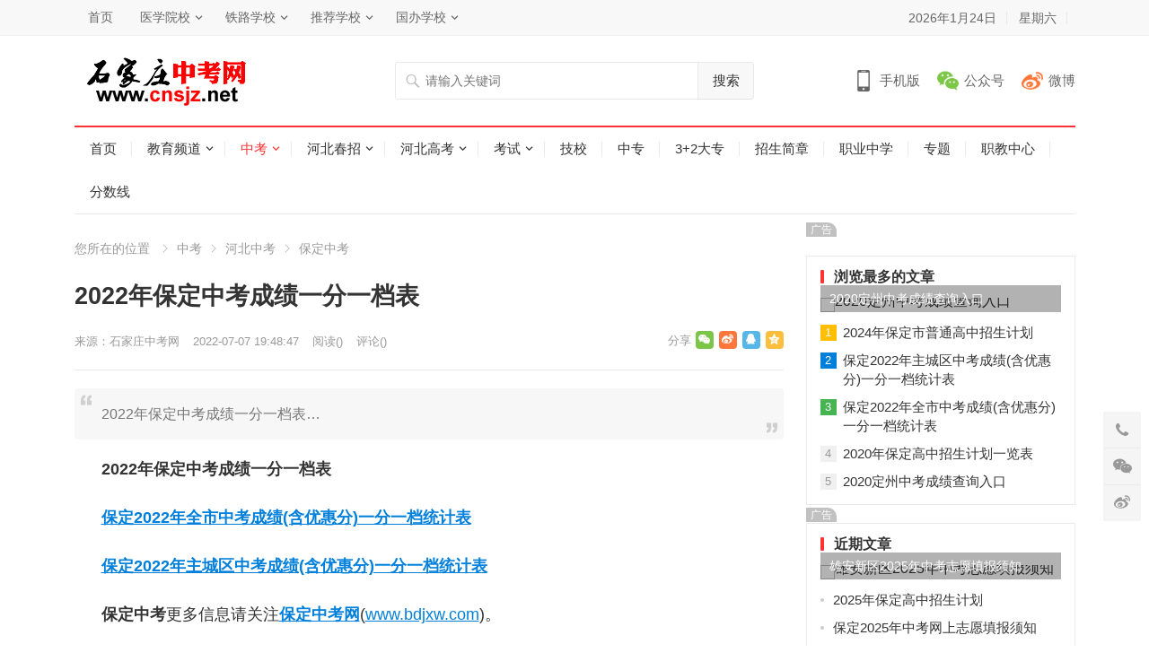

--- FILE ---
content_type: text/html
request_url: http://www.cnsjz.net/hebei/baoding/5046.html
body_size: 8572
content:
<!DOCTYPE html>
<html lang="zh-CN">
<head>
<meta charset="UTF-8">
<meta name="viewport" content="width=device-width, initial-scale=1">
<meta http-equiv="X-UA-Compatible" content="IE=edge">
<link rel="shortcut icon" href="http://www.cnsjz.net/skin/ecms231/images/favicon.ico"/>
<link type="text/css" media="all" href="http://www.cnsjz.net/skin/ecms231/css/style.css" rel="stylesheet" />
<meta name="keywords" content="保定中考,保定中考成绩一分一档表" />
<meta name="description" content="2022年保定中考成绩一分一档表 " />
<title>2022年保定中考成绩一分一档表_保定中考_河北中考网</title>
<script type='text/javascript' src='http://www.cnsjz.net/skin/ecms231/js/jquery.js?ver=1.12.4'></script>
<script type="text/javascript" src="http://www.cnsjz.net/e/data/js/ajax.js"></script>
</head>
<body class="post-template-default single single-post postid-5046 single-format-standard">
<div id="page" class="site">
  <header id="masthead" class="site-header clear">
    <div id="primary-bar">
      <div class="container">
        <nav id="primary-nav" class="main-navigation">
          <div class="menu-top-container">
            <ul id="primary-menu" class="sf-menu">
              <li><a href="http://www.cnsjz.net/" target="_blank">首页</a></li>
<li><a href="http://www.cnsjz.net/xuexiao/" target="_blank">医学院校</a>
<ul class="sub-menu">
<li><a href="http://www.cnsjz.net/zhongzhuan/4599.html" target="_blank">石家庄柯棣华医学院</a></li>
<li><a href="http://www.cnsjz.net/zhongzhuan/4054.html" target="_blank">石家庄协和医学院</a></li>
<li><a href="http://www.cnsjz.net/zhongzhuan/4523.html" target="_blank">石家庄和平医专</a></li>
<li><a href="http://www.cnsjz.net/zhongzhuan/4047.html" target="_blank">石家庄天使护士学校</a></li>
<li><a href="http://www.cnsjz.net/zhongzhuan/4521.html" target="_blank">河北同仁医学院</a></li>
</ul>
</li>
<li><a href="http://www.cnsjz.net/" target="_blank">铁路学校</a>
<ul class="sub-menu">
<li><a href="http://www.cnsjz.net/zhongzhuan/4723.html" target="_blank">石家庄通达铁路学校</a></li>
<li><a href="http://www.cnsjz.net/zhongzhuan/4525.html" target="_blank">石家庄通用交通学校</a></li>
</ul>
</li>
<li><a href="http://www.cnsjz.net/" target="_blank">推荐学校</a>
<ul class="sub-menu">
<li><a href="http://www.cnsjz.net/zhongzhuan/4049.html" target="_blank">石家庄华师经济管理学校</a></li>
<li><a href="http://www.cnsjz.net/zhongzhuan/4051.html" target="_blank">石家庄新希望职业中专学校</a></li>
<li><a href="http://www.cnsjz.net/zhongzhuan/4052.html" target="_blank">石家庄花都艺术学校</a></li>
</ul>
</li>
<li><a href="http://www.cnsjz.net/" target="_blank">国办学校</a>
<ul class="sub-menu">
<li><a href="http://www.cnsjz.net/zhongzhuan/4044.html" target="_blank">河北经济管理学校</a></li>
<li><a href="http://www.cnsjz.net/zhongzhuan/4051.html" target="_blank">河北交通职业技术学校</a></li>
<li><a href="http://www.cnsjz.net/jixiao/4036.html" target="_blank">解放军通装技校</a></li>
</ul>
</li>
            </ul>
          </div>
        </nav>
        <ul class="top-right">
          <li class="current-date"> <script>var d = new Date();var date = d.getFullYear() + "年" +(d.getMonth() + 1) + "月" + d.getDate() + "日";document.write(date);</script></li>
          <li class="current-day"> <script>var str = "星期" + "日一二三四五六".charAt(new Date().getDay());document.write(str);</script></li>
          <script src="http://www.cnsjz.net/e/member/login/loginjs.php"></script>
        </ul>
      </div>
    </div>
    <div class="site-start clear">
      <div class="container">
        <div class="site-branding">
          <div id="logo"> <span class="helper"></span> <a href="http://www.cnsjz.net/" rel="home"> <img src="http://www.cnsjz.net/images/logo.gif" alt="石家庄中考网"/> </a></div>
        </div>
        <div class="header-search">
          <form onsubmit="return checkSearchForm()" method="post" name="searchform" id="searchform" action="http://www.cnsjz.net/e/search/index.php" >
            <input type="search" name="keyboard" class="search-input" placeholder="请输入关键词" autocomplete="off">
            <button type="submit" class="search-submit">搜索</button>
            <input type="hidden" value="title" name="show">
        <input type="hidden" value="1" name="tempid">
        <input type="hidden" value="news" name="tbname">
        <input name="mid" value="1" type="hidden">
        <input name="dopost" value="search" type="hidden">
          </form>
        </div>
        <div class="header-icons"> <span class="header-mobile tooltip"> <span>手机版</span>
          <div class="bottom-space">
            <div class="bottom"> <img src="http://www.cnsjz.net/skin/ecms231/images/sjzzkw.png" alt="手机扫一扫打开网站"/>
              <h3>扫一扫打开手机网站</h3>
              <i></i></div>
          </div>
          </span> <span class="header-weixin tooltip"> <span>公众号</span>
          <div class="bottom-space">
            <div class="bottom"> <img src="http://www.cnsjz.net/skin/ecms231/images/sjzzkw.png" alt="微信扫一扫关注我们"/>
              <h3>微信扫一扫关注我们</h3>
              <i></i></div>
          </div>
          </span> <span class="header-weibo"> <a href="http://www.cnsjz.net/" target="_blank">微博</a> </span></div>
        <span class="mobile-menu-icon"> <span class="menu-icon-open"><i class="fa fa-bars"></i>菜单</span> <span class="menu-icon-close"><i class="fa fa-close"></i>菜单</span> </span></div>
    </div>
    <div id="secondary-bar" class="container clear">
      <nav id="secondary-nav" class="secondary-navigation">
        <div class="menu-primary-container">
          <ul id="secondary-menu" class="sf-menu">
            <li class=""><a href="http://www.cnsjz.net/">首页</a></li>
            <li class="" ><a href="http://www.cnsjz.net/edu/">教育频道</a><ul class="sub-menu"><li><a href="http://www.cnsjz.net/edu/edunews/">教育新闻</a></li><li><a href="http://www.cnsjz.net/edu/zhongxue/">中小学</a></li><li><a href="http://www.cnsjz.net/edu/youjiao/">幼儿教育</a></li><li><a href="http://www.cnsjz.net/edu/liuxue/">留学</a></li></ul></li><li class="current-menu-item" ><a href="http://www.cnsjz.net/zhongkao/">中考</a><ul class="sub-menu"><li><a href="http://www.cnsjz.net/hebei/">河北中考</a></li><li><a href="http://www.cnsjz.net/zhongzhao/">河北中招</a></li><li><a href="http://www.cnsjz.net/3jia2/">3+2学校</a></li><li><a href="http://www.cnsjz.net/zhongkao/zhuangyuan/">中考状元</a></li><li><a href="http://www.cnsjz.net/fsx/">分数线</a></li></ul></li><li class="" ><a href="http://www.cnsjz.net/chunzhao/">河北春招</a><ul class="sub-menu"><li><a href="http://www.cnsjz.net/chunzhao/czdt/">春招动态</a></li><li><a href="http://www.cnsjz.net/chunzhao/xuexiao/">河北春招学校</a></li><li><a href="http://www.cnsjz.net/chunzhao/jianzhang/">招生简章</a></li><li><a href="http://www.cnsjz.net/chunzhao/xuzhi/">报名须知</a></li></ul></li><li class="" ><a href="http://www.cnsjz.net/gaokao/">河北高考</a><ul class="sub-menu"><li><a href="http://www.cnsjz.net/gaokao/gknews/">高考新闻</a></li><li><a href="http://www.cnsjz.net/yikao/">艺术高考</a></li><li><a href="http://www.cnsjz.net/gaozhao/">河北高招</a></li><li><a href="http://www.cnsjz.net/gaokao/zhuangyuan/">河北状元</a></li><li><a href="http://www.cnsjz.net/danzhao/">河北单招</a></li><li><a href="http://www.cnsjz.net/gaokao/jieben/">专接本</a></li><li><a href="http://www.cnsjz.net/gaokao/chengkao/">成人高考</a></li><li><a href="http://www.cnsjz.net/gaokao/chengji/">成绩查询</a></li><li><a href="http://www.cnsjz.net/gaokao/zhiyuan/">填报志愿</a></li><li><a href="http://www.cnsjz.net/gaokao/fenshu/">分数线</a></li><li><a href="http://www.cnsjz.net/duikou/">对口升学</a></li></ul></li><li class="" ><a href="http://www.cnsjz.net/kaoshi/">考试</a><ul class="sub-menu"><li><a href="http://www.cnsjz.net/kaoshi/zhikao/">职业考试</a></li><li><a href="http://www.cnsjz.net/kaoshi/jsnks/">计算机考试</a></li><li><a href="http://www.cnsjz.net/kaoshi/gwyks/">公务员考试</a></li><li><a href="http://www.cnsjz.net/kaoshi/zikao/">自学考试</a></li><li><a href="http://www.cnsjz.net/kaoshi/kuaiji/">会计考试</a></li><li><a href="http://www.cnsjz.net/kaoshi/yankao/">研究生硕士</a></li><li><a href="http://www.cnsjz.net/kaoshi/sifa/">司法考试</a></li></ul></li><li class="" ><a href="http://www.cnsjz.net/jixiao/">技校</a></li><li class="" ><a href="http://www.cnsjz.net/zhongzhuan/">中专</a></li><li class="" ><a href="http://www.cnsjz.net/sanjiaer/">3+2大专</a></li><li class="" ><a href="http://www.cnsjz.net/jianzhang/">招生简章</a></li><li class="" ><a href="http://www.cnsjz.net/gaozhong/">职业中学</a></li><li class="" ><a href="http://www.cnsjz.net/zhuanti/">专题</a></li><li class="" ><a href="http://www.cnsjz.net/zhijiao/">职教中心</a></li><li class="" ><a href="http://www.cnsjz.net/fsx/">分数线</a></li>          </ul>
        </div>
      </nav>
    </div>
    <div class="mobile-menu clear">
      <div class="container">
        <div class="menu-left">
          <div class="menu-top-container">
            <ul id="primary-mobile-menu" class="">
              <li><a href="http://www.cnsjz.net/" target="_blank">首页</a></li>
<li><a href="http://www.cnsjz.net/xuexiao/" target="_blank">医学院校</a>
<ul class="sub-menu">
<li><a href="http://www.cnsjz.net/zhongzhuan/4599.html" target="_blank">石家庄柯棣华医学院</a></li>
<li><a href="http://www.cnsjz.net/zhongzhuan/4054.html" target="_blank">石家庄协和医学院</a></li>
<li><a href="http://www.cnsjz.net/zhongzhuan/4523.html" target="_blank">石家庄和平医专</a></li>
<li><a href="http://www.cnsjz.net/zhongzhuan/4047.html" target="_blank">石家庄天使护士学校</a></li>
<li><a href="http://www.cnsjz.net/zhongzhuan/4521.html" target="_blank">河北同仁医学院</a></li>
</ul>
</li>
<li><a href="http://www.cnsjz.net/" target="_blank">铁路学校</a>
<ul class="sub-menu">
<li><a href="http://www.cnsjz.net/zhongzhuan/4723.html" target="_blank">石家庄通达铁路学校</a></li>
<li><a href="http://www.cnsjz.net/zhongzhuan/4525.html" target="_blank">石家庄通用交通学校</a></li>
</ul>
</li>
<li><a href="http://www.cnsjz.net/" target="_blank">推荐学校</a>
<ul class="sub-menu">
<li><a href="http://www.cnsjz.net/zhongzhuan/4049.html" target="_blank">石家庄华师经济管理学校</a></li>
<li><a href="http://www.cnsjz.net/zhongzhuan/4051.html" target="_blank">石家庄新希望职业中专学校</a></li>
<li><a href="http://www.cnsjz.net/zhongzhuan/4052.html" target="_blank">石家庄花都艺术学校</a></li>
</ul>
</li>
<li><a href="http://www.cnsjz.net/" target="_blank">国办学校</a>
<ul class="sub-menu">
<li><a href="http://www.cnsjz.net/zhongzhuan/4044.html" target="_blank">河北经济管理学校</a></li>
<li><a href="http://www.cnsjz.net/zhongzhuan/4051.html" target="_blank">河北交通职业技术学校</a></li>
<li><a href="http://www.cnsjz.net/jixiao/4036.html" target="_blank">解放军通装技校</a></li>
</ul>
</li>
            </ul>
          </div>
        </div>
        <div class="menu-right">
          <div class="menu-primary-container">
            <ul id="secondary-mobile-menu" class="">
              <li class=""><a href="http://www.cnsjz.net/"  title="网站首页">网站首页</a></li>
                                          <li class=""><a href="http://www.cnsjz.net/fsx/">
                分数线                </a></li>
                                          <li class=""><a href="http://www.cnsjz.net/zhijiao/">
                职教中心                </a></li>
                                          <li class=""><a href="http://www.cnsjz.net/zhuanti/">
                专题                </a></li>
                                          <li class=""><a href="http://www.cnsjz.net/gaozhong/">
                职业中学                </a></li>
                                          <li class=""><a href="http://www.cnsjz.net/jianzhang/">
                招生简章                </a></li>
                                          <li class=""><a href="http://www.cnsjz.net/sanjiaer/">
                3+2大专                </a></li>
                                          <li class=""><a href="http://www.cnsjz.net/zhongzhuan/">
                中专                </a></li>
                                          <li class=""><a href="http://www.cnsjz.net/jixiao/">
                技校                </a></li>
                                          <li class=""><a href="http://www.cnsjz.net/kaoshi/">
                考试                </a></li>
                                          <li class=""><a href="http://www.cnsjz.net/gaokao/">
                河北高考                </a></li>
                                          <li class=""><a href="http://www.cnsjz.net/chunzhao/">
                河北春招                </a></li>
                                          <li class="current-menu-item"><a href="http://www.cnsjz.net/zhongkao/">
                中考                </a></li>
                                          <li class=""><a href="http://www.cnsjz.net/edu/">
                教育频道                </a></li>
                          </ul>
          </div>
        </div>
      </div>
    </div>
    <span class="search-icon"> <i class="fa fa-search"></i> <i class="fa fa-close"></i> </span></header>
  <div class="clear"></div>
  <div id="content" class="site-content container clear">
    <div class="clear">
      <div id="primary" class="content-area">
        <div class="breadcrumbs"> <span class="breadcrumbs-nav"> <span class="here">您所在的位置</span> <a href ="/zhongkao">中考</a><a href ="/hebei">河北中考</a><a href ="/hebei/baoding">保定中考</a> </span> </span></div>
        <main id="main" class="site-main" >
          <article id="post-5046" class="post-5046 post type-post status-publish format-standard has-post-thumbnail hentry">
            <header class="entry-header">
              <h1 class="entry-title">2022年保定中考成绩一分一档表</h1>
              <div class="entry-meta"> <span class="entry-author"> 来源：<a href='http://www.cnsjz.net/' target=_blank>石家庄中考网</a> </span> <span class="entry-date"> 2022-07-07 19:48:47 </span> <span class="entry-views">阅读<span class="view-count">(<script src=http://www.cnsjz.net/e/public/ViewClick/?classid=73&id=5046&addclick=1></script>)</span> </span> <span class="entry-comment"><a href="http://www.cnsjz.net/hebei/baoding/5046.html#comments" class="comments-link" >评论(<script src=http://www.cnsjz.net/e/public/ViewClick/?classid=73&id=5046&down=2></script>)</a></span> <span class="custom-share"> <span class="social-share" data-sites="wechat, weibo, qq, qzone"></span> </span></div>
            </header>
            <div id="zhutibaba-ad-12" class="single-top-ad widget_ad ad-widget">
              <div class="adwidget">
              	<div class="pcd_ad"><script src=http://www.cnsjz.net/d/js/acmsd/thea61.js></script></div>
                <div class="mbd_ad"><a href='http://www.cnsjz.net/zhongzhuan/4054.html' target=_blank><img src='http://www.cnsjz.net/d/file/p/2020-12-25/05fd13d19b7397b4b1c5743f17a99dc0.jpg' border=0 width='790' height='80' alt=''></a></div>
              </div>
            </div>
            <div class="single-excerpt">
              <p>2022年保定中考成绩一分一档表&hellip;</p>
            </div>
            <div class="entry-content"> 
            
              &nbsp;&nbsp;&nbsp;&nbsp;&nbsp;&nbsp;<strong>2022年保定中考成绩一分一档表</strong><br /><br />&nbsp;&nbsp;&nbsp;&nbsp;&nbsp;&nbsp;<strong><a href="http://www.cnsjz.net/hebei/baoding/5044.html" target="_blank">保定2022年全市中考成绩(含优惠分)一分一档统计表</a><br /><br />&nbsp;&nbsp;&nbsp;&nbsp;&nbsp;&nbsp;<a href="http://www.cnsjz.net/hebei/baoding/5045.html" target="_blank">保定2022年主城区中考成绩(含优惠分)一分一档统计表</a></strong><br /><br />&nbsp;&nbsp;&nbsp;&nbsp;&nbsp;&nbsp;<strong>保定中考</strong>更多信息请关注<a href="http://www.bdjxw.com" target="_blank"><strong>保定中考网</strong></a>(<a href="http://www.bdjxw.com" target="_blank">www.bdjxw.com</a>)。                          </div>
            <div class="pagination2 pagination-multi"><ul></ul></div>
            <div class="entry-footer clear">
              <div class="entry-tags"> <span class="tag-links"> <a href="http://www.cnsjz.net/e/tags/?tagname=%E4%BF%9D%E5%AE%9A%E4%B8%AD%E8%80%83" target="_blank">保定中考</a> &nbsp; <a href="http://www.cnsjz.net/e/tags/?tagname=%E4%BF%9D%E5%AE%9A%E4%B8%AD%E8%80%83%E6%88%90%E7%BB%A9%E4%B8%80%E5%88%86%E4%B8%80%E6%A1%A3%E8%A1%A8" target="_blank">保定中考成绩一分一档表</a></span></div>
              <span class="entry-like"> <span class="sl-wrapper"><a href="JavaScript:makeRequest('/e/public/digg/?classid=73&id=5046&dotop=1&doajax=1&ajaxarea=diggnum','EchoReturnedText','GET','');" class="sl-button sl-button-133" title="点赞这篇文章"><span class="sl-count" id="diggnum"><script src=http://www.cnsjz.net/e/public/ViewClick/?classid=73&id=5046&down=5></script> <em>赞</em></span></a><span class="sl-loader"></span></span> </span></div>
          </article>
          <div class="author-box clear">
            <div class="author-meta">
              <h4 class="author-name">声明： </h4>
              <div class="author-desc"> 转载此文是出于传递更多信息之目的。若有来源标注错误或侵犯了您的合法权益，请作者持权属证明与本网联系，我们将及时更正、删除，谢谢。 邮箱地址：3251417625@qq.com。</div>
            </div>
          </div>
          <div class="entry-related clear">
            <h3 class="section-title">为您推荐</h3>
            <div class="related-loop clear">
              <img src="http://www.sjzonline.com/images/caky/images/news/ico_video_s.gif" width="18" height="20" align="absmiddle" /><a href="http://www.cnsjz.net/hebei/baoding/5041.html" title="2022年保定中考成绩查询入口">2022年保定中考成绩查询入口<br/></a><img src="http://www.sjzonline.com/images/caky/images/news/ico_video_s.gif" width="18" height="20" align="absmiddle" /><a href="http://www.cnsjz.net/hebei/baoding/4966.html" title="2022年保定中考加分政策">2022年保定中考加分政策<br/></a><img src="http://www.sjzonline.com/images/caky/images/news/ico_video_s.gif" width="18" height="20" align="absmiddle" /><a href="http://www.cnsjz.net/hebei/baoding/4945.html" title="2022年保定中考报名时间 4月25日至5月9日">2022年保定中考报名时间 4月25日至<br/></a>            </div>
          </div>
          <div id="comments" class="comments-area">
            <div id="zhutibaba-ad-13" class="single-bottom-ad widget_ad ad-widget">
              <div class="adwidget">
              	<div class="pcd_ad"><script src=http://www.cnsjz.net/d/js/acmsd/thea57.js></script></div>
                <div class="mbd_ad"><a href='http://www.cnsjz.net/zhongzhuan/4599.html' target=_blank><img src='http://www.cnsjz.net/d/file/p/2020-12-25/d3dfda5bca2241617643a0884ed2f50b.jpg' border=0 width='790' height='80' alt=''></a></div>
              </div>
            </div>
            <div id="respond" class="comment-respond">
              <h3 id="reply-title" class="comment-reply-title">发表评论 <small><a rel="nofollow" id="cancel-comment-reply-link" href="http://www.cnsjz.net/hebei/baoding/5046.html#respond" style="display:none;">取消回复</a></small></h3>
              <form action="/e/pl/doaction.php" method="post" name="saypl" id="commentform" class="comment-form" novalidate onsubmit="return CheckPl(document.saypl)">
                <p class="comment-notes"><span id="email-notes">电子邮件地址不会被公开。</span> 必填项已用<span class="required">*</span>标注</p>
                <p class="comment-form-comment">
                  <label for="comment">评论</label>
                  <textarea id="comment" name="saytext" cols="45" rows="8" maxlength="65525" required></textarea>
                </p>
                <p class="comment-form-author">
                  <label for="author">昵称 <span class="required">*</span></label>
                  <input id="author" name="username" type="text" value="" size="30" maxlength="245" required='required' />
                </p>
                <p class="comment-form-email">
                  <label for="email">电子邮件 <span class="required">*</span></label>
                  <input id="email" name="email" type="email" value="" size="30" maxlength="100" aria-describedby="email-notes" required='required' />
                </p>
                <p class="comment-form-url">
                  <label for="url">站点</label>
                  <input id="url" name="weburl" type="url" value="" size="30" maxlength="200" />
                </p>
                <p class="comment-form-key">
                  <label for="key">验证码 <span class="required">*</span></label>
                  <input id="key" name="key" type="text" value="" size="30" maxlength="200" />
                  <img src="http://www.cnsjz.net/e/ShowKey/?v=pl" align="absmiddle" name="plKeyImg" id="plKeyImg" onclick="plKeyImg.src='http://www.cnsjz.net/e/ShowKey/?v=pl&t='+Math.random()" title="看不清楚,点击刷新" />
                </p>
                <p class="form-submit">
                  <input name="submit" type="submit" id="submit" class="submit" value="发表评论" />
                  <input name="id" type="hidden" id="id" value="5046" />
<input name="classid" type="hidden" id="classid" value="73" />
<input name="enews" type="hidden" id="enews" value="AddPl" />
<input name="repid" type="hidden" id="repid" value="0" />
<input type="hidden" name="ecmsfrom" value="http://www.cnsjz.net/hebei/baoding/5046.html">
<input name="password" type="hidden" class="inputText" id="password" value="" size="16" />
<input name="nomember" type="hidden" id="nomember" value="1" checked="checked" />
                </p>
              </form>
            </div>
            <h2 class="comments-title"> 评论列表 <span><script src=http://www.cnsjz.net/e/public/ViewClick/?classid=73&id=5046&down=2></script>人参与</span></h2>
            <ol class="comment-list">
              <script src="http://www.cnsjz.net/e/pl/more/?classid=73&id=5046&num=10"></script>
            </ol>
          </div>
        </main>
      </div>
      <aside id="secondary" class="widget-area sidebar">
        <div id="zhutibaba-ad-8" class="widget widget_ad ad-widget">
          <div class="adwidget"><script src=http://www.cnsjz.net/d/js/acmsd/thea60.js></script></div>
          <h2 class="widget-title"><span>广告</span></h2>
        </div>
        <div id="menhu_1-popular-2" class="widget widget-menhu-1-popular widget_posts_thumbnail">
          <h2 class="widget-title"><span>浏览最多的文章</span></h2>
          <ul>
                        <li class="clear"><a href="http://www.cnsjz.net/hebei/baoding/4672.html" rel="bookmark">
              <div class="thumbnail-wrap"><img width="300" height="150" src="http://www.cnsjz.net/e/extend/timthumb.php?src=http://www.cnsjz.net/d/file/hebei/baoding/2020-07-26/dd3f9cd588f212dbb10ec0a80af6284d.jpg&amp;w=300&amp;h=150&amp;zc=1" class="attachment-widget_thumb size-widget_thumb wp-post-image" alt="2020定州中考成绩查询入口" /></div>
              </a>
              <div class="entry-wrap"><a href="http://www.cnsjz.net/hebei/baoding/4672.html" rel="bookmark">2020定州中考成绩查询入口</a></div>
            </li>
                                    <li class="post-list"><span>1</span><a href="http://www.cnsjz.net/hebei/baoding/5478.html" rel="bookmark">2024年保定市普通高中招生计划</a></li>
                        <li class="post-list"><span>2</span><a href="http://www.cnsjz.net/hebei/baoding/5045.html" rel="bookmark">保定2022年主城区中考成绩(含优惠分)一分一档统计表</a></li>
                        <li class="post-list"><span>3</span><a href="http://www.cnsjz.net/hebei/baoding/5044.html" rel="bookmark">保定2022年全市中考成绩(含优惠分)一分一档统计表</a></li>
                        <li class="post-list"><span>4</span><a href="http://www.cnsjz.net/hebei/baoding/4618.html" rel="bookmark">2020年保定高中招生计划一览表</a></li>
                        <li class="post-list"><span>5</span><a href="http://www.cnsjz.net/hebei/baoding/4672.html" rel="bookmark">2020定州中考成绩查询入口</a></li>
                      </ul>
        </div>
        <div id="zhutibaba-ad-9" class="widget widget_ad ad-widget">
          <div class="adwidget"><script src=http://www.cnsjz.net/d/js/acmsd/thea59.js></script></div>
          <h2 class="widget-title"><span>广告</span></h2>
        </div>
        <div id="menhu_1-recent-3" class="widget widget-menhu-1-recent widget_posts_thumbnail">
          <h2 class="widget-title"><span>近期文章</span></h2>
          <ul>
                        <li class="clear"><a href="http://www.cnsjz.net/hebei/baoding/5612.html" rel="bookmark">
              <div class="thumbnail-wrap"><img width="300" height="150" src="http://www.cnsjz.net/e/extend/timthumb.php?src=http://www.cnsjz.net/d/file/hebei/baoding/2025-07-01/385a8c8626452511a25d45fa9ec43f9a.jpg&amp;w=300&amp;h=150&amp;zc=1" class="attachment-widget_thumb size-widget_thumb wp-post-image" alt="雄安新区2025年中考志愿填报须知" /></div>
              </a>
              <div class="entry-wrap"><a href="http://www.cnsjz.net/hebei/baoding/5612.html" rel="bookmark">雄安新区2025年中考志愿填报须知</a></div>
            </li>
                                    <li class="post-list"><a href="http://www.cnsjz.net/hebei/baoding/5616.html" rel="bookmark">2025年保定高中招生计划</a></li>
                        <li class="post-list"><a href="http://www.cnsjz.net/hebei/baoding/5615.html" rel="bookmark">保定2025年中考网上志愿填报须知</a></li>
                        <li class="post-list"><a href="http://www.cnsjz.net/hebei/baoding/5614.html" rel="bookmark">2025年保定中考志愿填报时间 7月4日至6日</a></li>
                        <li class="post-list"><a href="http://www.cnsjz.net/hebei/baoding/5612.html" rel="bookmark">雄安新区2025年中考志愿填报须知</a></li>
                        <li class="post-list"><a href="http://www.cnsjz.net/hebei/baoding/5611.html" rel="bookmark">2025年雄安新区中考志愿填报时间 7月2日-4日</a></li>
                      </ul>
        </div>
        <div id="tag_cloud-3" class="widget widget_tag_cloud">
          <h2 class="widget-title"><span>标签</span></h2>
          <div class="tagcloud">    <a href="http://www.cnsjz.net/e/tags/?tagname=%E7%9F%B3%E5%AE%B6%E5%BA%84%E4%B8%AD%E8%80%83" class="tag-cloud-link tag-link-14 tag-link-position-1" style="font-size: 8pt;" aria-label="石家庄中考 (124个项目)">石家庄中考</a>        <a href="http://www.cnsjz.net/e/tags/?tagname=%E7%9F%B3%E5%AE%B6%E5%BA%84%E9%AB%98%E4%B8%AD" class="tag-cloud-link tag-link-14 tag-link-position-1" style="font-size: 8pt;" aria-label="石家庄高中 (58个项目)">石家庄高中</a>        <a href="http://www.cnsjz.net/e/tags/?tagname=%E6%B2%B3%E5%8C%97%E4%B8%AD%E8%80%83" class="tag-cloud-link tag-link-14 tag-link-position-1" style="font-size: 8pt;" aria-label="河北中考 (53个项目)">河北中考</a>        <a href="http://www.cnsjz.net/e/tags/?tagname=%E5%BC%A0%E5%AE%B6%E5%8F%A3%E4%B8%AD%E8%80%83" class="tag-cloud-link tag-link-14 tag-link-position-1" style="font-size: 8pt;" aria-label="张家口中考 (50个项目)">张家口中考</a>        <a href="http://www.cnsjz.net/e/tags/?tagname=%E4%BF%9D%E5%AE%9A%E4%B8%AD%E8%80%83" class="tag-cloud-link tag-link-14 tag-link-position-1" style="font-size: 8pt;" aria-label="保定中考 (48个项目)">保定中考</a>        <a href="http://www.cnsjz.net/e/tags/?tagname=%E8%A1%A1%E6%B0%B4%E4%B8%AD%E8%80%83" class="tag-cloud-link tag-link-14 tag-link-position-1" style="font-size: 8pt;" aria-label="衡水中考 (47个项目)">衡水中考</a>        <a href="http://www.cnsjz.net/e/tags/?tagname=%E9%82%AF%E9%83%B8%E4%B8%AD%E8%80%83" class="tag-cloud-link tag-link-14 tag-link-position-1" style="font-size: 8pt;" aria-label="邯郸中考 (38个项目)">邯郸中考</a>        <a href="http://www.cnsjz.net/e/tags/?tagname=%E7%9F%B3%E5%AE%B6%E5%BA%84%E9%AB%98%E4%B8%AD%E6%8B%9B%E7%94%9F%E8%AE%A1%E5%88%92" class="tag-cloud-link tag-link-14 tag-link-position-1" style="font-size: 8pt;" aria-label="石家庄高中招生计划 (36个项目)">石家庄高中招生计划</a>        <a href="http://www.cnsjz.net/e/tags/?tagname=%E6%B2%B3%E5%8C%973%2B4%E6%9C%AC%E7%A7%91" class="tag-cloud-link tag-link-14 tag-link-position-1" style="font-size: 8pt;" aria-label="河北3+4本科 (34个项目)">河北3+4本科</a>        <a href="http://www.cnsjz.net/e/tags/?tagname=%E6%B2%B3%E5%8C%97%E7%BB%8F%E6%B5%8E%E7%AE%A1%E7%90%86%E5%AD%A6%E6%A0%A1" class="tag-cloud-link tag-link-14 tag-link-position-1" style="font-size: 8pt;" aria-label="河北经济管理学校 (33个项目)">河北经济管理学校</a>        <a href="http://www.cnsjz.net/e/tags/?tagname=%E5%94%90%E5%B1%B1%E4%B8%AD%E8%80%83" class="tag-cloud-link tag-link-14 tag-link-position-1" style="font-size: 8pt;" aria-label="唐山中考 (32个项目)">唐山中考</a>        <a href="http://www.cnsjz.net/e/tags/?tagname=%E6%B2%A7%E5%B7%9E%E4%B8%AD%E8%80%83" class="tag-cloud-link tag-link-14 tag-link-position-1" style="font-size: 8pt;" aria-label="沧州中考 (28个项目)">沧州中考</a>        <a href="http://www.cnsjz.net/e/tags/?tagname=%E9%82%A2%E5%8F%B0%E4%B8%AD%E8%80%83" class="tag-cloud-link tag-link-14 tag-link-position-1" style="font-size: 8pt;" aria-label="邢台中考 (26个项目)">邢台中考</a>        <a href="http://www.cnsjz.net/e/tags/?tagname=%E7%9F%B3%E5%AE%B6%E5%BA%84%E5%B7%A5%E7%A8%8B%E6%8A%80%E6%9C%AF%E5%AD%A6%E6%A0%A1" class="tag-cloud-link tag-link-14 tag-link-position-1" style="font-size: 8pt;" aria-label="石家庄工程技术学校 (24个项目)">石家庄工程技术学校</a>        <a href="http://www.cnsjz.net/e/tags/?tagname=%E5%BB%8A%E5%9D%8A%E4%B8%AD%E8%80%83" class="tag-cloud-link tag-link-14 tag-link-position-1" style="font-size: 8pt;" aria-label="廊坊中考 (24个项目)">廊坊中考</a>        <a href="http://www.cnsjz.net/e/tags/?tagname=%E6%89%BF%E5%BE%B7%E4%B8%AD%E8%80%83" class="tag-cloud-link tag-link-14 tag-link-position-1" style="font-size: 8pt;" aria-label="承德中考 (22个项目)">承德中考</a>        <a href="http://www.cnsjz.net/e/tags/?tagname=%E6%9C%89%E5%93%AA%E4%BA%9B" class="tag-cloud-link tag-link-14 tag-link-position-1" style="font-size: 8pt;" aria-label="有哪些 (18个项目)">有哪些</a>        <a href="http://www.cnsjz.net/e/tags/?tagname=%E7%A7%A6%E7%9A%87%E5%B2%9B%E4%B8%AD%E8%80%83" class="tag-cloud-link tag-link-14 tag-link-position-1" style="font-size: 8pt;" aria-label="秦皇岛中考 (18个项目)">秦皇岛中考</a>        <a href="http://www.cnsjz.net/e/tags/?tagname=%E8%BE%9B%E9%9B%86%E4%B8%AD%E8%80%83" class="tag-cloud-link tag-link-14 tag-link-position-1" style="font-size: 8pt;" aria-label="辛集中考 (17个项目)">辛集中考</a>        <a href="http://www.cnsjz.net/e/tags/?tagname=%E6%B2%A7%E5%B7%9E%E9%AB%98%E4%B8%AD" class="tag-cloud-link tag-link-14 tag-link-position-1" style="font-size: 8pt;" aria-label="沧州高中 (16个项目)">沧州高中</a>        <a href="http://www.cnsjz.net/e/tags/?tagname=%E6%89%BF%E5%BE%B7%E9%AB%98%E4%B8%AD" class="tag-cloud-link tag-link-14 tag-link-position-1" style="font-size: 8pt;" aria-label="承德高中 (14个项目)">承德高中</a>        <a href="http://www.cnsjz.net/e/tags/?tagname=%E6%B2%A7%E5%B7%9E%E9%AB%98%E4%B8%AD%E6%8B%9B%E7%94%9F%E8%AE%A1%E5%88%92" class="tag-cloud-link tag-link-14 tag-link-position-1" style="font-size: 8pt;" aria-label="沧州高中招生计划 (13个项目)">沧州高中招生计划</a>        <a href="http://www.cnsjz.net/e/tags/?tagname=%E6%B2%B3%E5%8C%97%E7%9C%81%E4%BA%A4%E9%80%9A%E8%81%8C%E4%B8%9A%E6%8A%80%E6%9C%AF%E5%AD%A6%E6%A0%A1" class="tag-cloud-link tag-link-14 tag-link-position-1" style="font-size: 8pt;" aria-label="河北省交通职业技术学校 (12个项目)">河北省交通职业技术学校</a>        <a href="http://www.cnsjz.net/e/tags/?tagname=%E7%9F%B3%E5%AE%B6%E5%BA%84%E4%BA%8C%E4%B8%AD" class="tag-cloud-link tag-link-14 tag-link-position-1" style="font-size: 8pt;" aria-label="石家庄二中 (11个项目)">石家庄二中</a>        <a href="http://www.cnsjz.net/e/tags/?tagname=%E7%9F%B3%E5%AE%B6%E5%BA%84%E8%B4%A2%E7%BB%8F%E5%95%86%E8%B4%B8%E5%AD%A6%E6%A0%A1" class="tag-cloud-link tag-link-14 tag-link-position-1" style="font-size: 8pt;" aria-label="石家庄财经商贸学校 (11个项目)">石家庄财经商贸学校</a>        <a href="http://www.cnsjz.net/e/tags/?tagname=%E7%9F%B3%E5%AE%B6%E5%BA%84%E4%B8%9C%E5%8D%8E%E9%93%81%E8%B7%AF%E5%AD%A6%E6%A0%A1" class="tag-cloud-link tag-link-14 tag-link-position-1" style="font-size: 8pt;" aria-label="石家庄东华铁路学校 (11个项目)">石家庄东华铁路学校</a>        <a href="http://www.cnsjz.net/e/tags/?tagname=%E7%9F%B3%E5%AE%B6%E5%BA%84%E4%B8%AD%E8%81%8C" class="tag-cloud-link tag-link-14 tag-link-position-1" style="font-size: 8pt;" aria-label="石家庄中职 (10个项目)">石家庄中职</a>        <a href="http://www.cnsjz.net/e/tags/?tagname=%E5%AE%9A%E5%B7%9E%E4%B8%AD%E8%80%83" class="tag-cloud-link tag-link-14 tag-link-position-1" style="font-size: 8pt;" aria-label="定州中考 (10个项目)">定州中考</a>        <a href="http://www.cnsjz.net/e/tags/?tagname=%E7%9F%B3%E5%AE%B6%E5%BA%84%E9%80%9A%E7%94%A8%E8%81%8C%E4%B8%9A%E4%B8%AD%E5%AD%A6" class="tag-cloud-link tag-link-14 tag-link-position-1" style="font-size: 8pt;" aria-label="石家庄通用职业中学 (9个项目)">石家庄通用职业中学</a>        <a href="http://www.cnsjz.net/e/tags/?tagname=%E6%B2%B3%E5%8C%97%E5%B7%A5%E7%A8%8B%E6%8A%80%E5%B8%88%E5%AD%A6%E9%99%A2" class="tag-cloud-link tag-link-14 tag-link-position-1" style="font-size: 8pt;" aria-label="河北工程技师学院 (9个项目)">河北工程技师学院</a>        <a href="http://www.cnsjz.net/e/tags/?tagname=%E7%9F%B3%E5%AE%B6%E5%BA%84%E5%8D%8E%E5%B8%88%E8%81%8C%E4%B8%9A%E4%B8%AD%E5%AD%A6" class="tag-cloud-link tag-link-14 tag-link-position-1" style="font-size: 8pt;" aria-label="石家庄华师职业中学 (9个项目)">石家庄华师职业中学</a>        <a href="http://www.cnsjz.net/e/tags/?tagname=%E7%9F%B3%E5%AE%B6%E5%BA%84%E9%AB%98%E4%B8%AD%E5%88%86%E6%95%B0%E7%BA%BF" class="tag-cloud-link tag-link-14 tag-link-position-1" style="font-size: 8pt;" aria-label="石家庄高中分数线 (9个项目)">石家庄高中分数线</a>        <a href="http://www.cnsjz.net/e/tags/?tagname=%E7%9F%B3%E5%AE%B6%E5%BA%84%E4%B8%80%E4%B8%AD" class="tag-cloud-link tag-link-14 tag-link-position-1" style="font-size: 8pt;" aria-label="石家庄一中 (9个项目)">石家庄一中</a>        <a href="http://www.cnsjz.net/e/tags/?tagname=%E7%9F%B3%E5%AE%B6%E5%BA%84%E4%B8%AD%E8%80%83%E5%88%86%E6%95%B0%E7%BA%BF" class="tag-cloud-link tag-link-14 tag-link-position-1" style="font-size: 8pt;" aria-label="石家庄中考分数线 (9个项目)">石家庄中考分数线</a>        <a href="http://www.cnsjz.net/e/tags/?tagname=%E4%BF%9D%E5%AE%9A%E9%AB%98%E4%B8%AD" class="tag-cloud-link tag-link-14 tag-link-position-1" style="font-size: 8pt;" aria-label="保定高中 (8个项目)">保定高中</a>        <a href="http://www.cnsjz.net/e/tags/?tagname=%E7%9F%B3%E5%AE%B6%E5%BA%84%E4%BA%8C%E4%B8%AD%E6%8B%9B%E7%94%9F%E8%AE%A1%E5%88%92" class="tag-cloud-link tag-link-14 tag-link-position-1" style="font-size: 8pt;" aria-label="石家庄二中招生计划 (8个项目)">石家庄二中招生计划</a>        <a href="http://www.cnsjz.net/e/tags/?tagname=%E7%9F%B3%E5%AE%B6%E5%BA%84%E5%B7%A5%E7%A8%8B%E5%AD%A6%E6%A0%A1" class="tag-cloud-link tag-link-14 tag-link-position-1" style="font-size: 8pt;" aria-label="石家庄工程学校 (8个项目)">石家庄工程学校</a>        <a href="http://www.cnsjz.net/e/tags/?tagname=%E6%B2%B3%E5%8C%97%E7%BB%8F%E7%AE%A1%E6%8A%80%E5%B7%A5%E5%AD%A6%E6%A0%A1" class="tag-cloud-link tag-link-14 tag-link-position-1" style="font-size: 8pt;" aria-label="河北经管技工学校 (8个项目)">河北经管技工学校</a>        <a href="http://www.cnsjz.net/e/tags/?tagname=%E6%B2%B3%E5%8C%97%E4%BA%A4%E9%80%9A%E8%81%8C%E4%B8%9A%E6%8A%80%E6%9C%AF%E5%AD%A6%E6%A0%A1" class="tag-cloud-link tag-link-14 tag-link-position-1" style="font-size: 8pt;" aria-label="河北交通职业技术学校 (8个项目)">河北交通职业技术学校</a>        <a href="http://www.cnsjz.net/e/tags/?tagname=%E7%9F%B3%E5%AE%B6%E5%BA%84%E4%B8%80%E4%B8%AD%E6%8B%9B%E7%94%9F%E8%AE%A1%E5%88%92" class="tag-cloud-link tag-link-14 tag-link-position-1" style="font-size: 8pt;" aria-label="石家庄一中招生计划 (7个项目)">石家庄一中招生计划</a>    </div>
        </div>
      </aside>
    </div>
  </div>
  <footer id="colophon" class="site-footer container">
    <div class="footer-columns clear">
      <div class="footer-column footer-column-1 ht_grid_1_4">
        <div id="menhu_1-views-3" class="widget footer-widget widget-menhu-1-views widget_posts_thumbnail">
          <h3 class="widget-title">站长推荐</h3>
          <ul>
                        <li class="clear"><a href="http://www.cnsjz.net/zhongzhuan/4523.html" rel="bookmark">
              <div class="thumbnail-wrap"><img width="300" height="150" src="http://www.cnsjz.net/e/extend/timthumb.php?src=http://www.cnsjz.net/d/file/zhongzhuan/2024-05-16/f22bba7d1be757e9c29ee4b11f13efec.jpg&amp;w=300&amp;h=150&amp;zc=1" class="attachment-widget_thumb size-widget_thumb wp-post-image" alt="石家庄和平医学中等专业学校" /></div>
              </a>
              <div class="entry-wrap"><a href="http://www.cnsjz.net/zhongzhuan/4523.html" rel="bookmark">石家庄和平医学中等专业学校</a></div>
            </li>
                      </ul>
        </div>
      </div>
      <div class="footer-column footer-column-2 ht_grid_1_4">
        <div id="menhu_1-popular-4" class="widget footer-widget widget-menhu-1-popular widget_posts_thumbnail">
          <h3 class="widget-title">本周热点</h3>
          <ul>
                        <li class="clear"><a href="http://www.cnsjz.net/hebei/news/5573.html" rel="bookmark">
              <div class="thumbnail-wrap"><img width="300" height="150" src="http://www.cnsjz.net/e/extend/timthumb.php?src=http://www.cnsjz.net/d/file/hebei/news/2025-04-07/7fb1fa6a32b9a46fdc5710d8dc68dbcf.jpg&amp;w=300&amp;h=150&amp;zc=1" class="attachment-widget_thumb size-widget_thumb wp-post-image" alt="2025年河北中考时间6月21日-23日" /></div>
              </a>
              <div class="entry-wrap"><a href="http://www.cnsjz.net/hebei/news/5573.html" rel="bookmark">2025年河北中考时间6月21日-23日</a></div>
            </li>
                      </ul>
        </div>
      </div>
      <div class="footer-column footer-column-3 ht_grid_1_4">
        <div id="menhu_1-random-4" class="widget footer-widget widget-menhu-1-random widget_posts_thumbnail">
          <h3 class="widget-title">实时发布</h3>
          <ul>
                        <li class="clear"><a href="http://www.cnsjz.net/chunzhao/jianzhang/5549.html" rel="bookmark">
              <div class="thumbnail-wrap"><img width="300" height="150" src="http://www.cnsjz.net/e/extend/timthumb.php?src=http://www.cnsjz.net/d/file/chunzhao/jianzhang/2025-03-08/46f192c31a9e24bb26d0d2960c64b125.jpg&amp;w=300&amp;h=150&amp;zc=1" class="attachment-widget_thumb size-widget_thumb wp-post-image" alt="石家庄铁路职业高级技工学校2026年春季招生简章" /></div>
              </a>
              <div class="entry-wrap"><a href="http://www.cnsjz.net/chunzhao/jianzhang/5549.html" rel="bookmark">石家庄铁路职业高级技工学校2026年春季招生简章</a></div>
            </li>
                      </ul>
        </div>
      </div>
      <div class="footer-column footer-column-4 ht_grid_1_4">
        <div id="menhu_1-random-3" class="widget footer-widget widget-menhu-1-random widget_posts_thumbnail">
          <h3 class="widget-title">随机推荐</h3>
          <ul>
                        <li class="clear"><a href="http://www.cnsjz.net/3jia2/xuexiao/2264.html" rel="bookmark">
              <div class="thumbnail-wrap"><img width="300" height="150" src="http://www.cnsjz.net/e/extend/timthumb.php?src=http://www.cnsjz.net/d/file/3jia2/xuexiao/2016-05-25/a989173f23b5f18cbe40bbc13cd44a6d.jpg&amp;w=300&amp;h=150&amp;zc=1" class="attachment-widget_thumb size-widget_thumb wp-post-image" alt="保定莲池区职教中心" /></div>
              </a>
              <div class="entry-wrap"><a href="http://www.cnsjz.net/3jia2/xuexiao/2264.html" rel="bookmark">保定莲池区职教中心</a></div>
            </li>
                      </ul>
        </div>
      </div>
    </div>
    <div class="clear"></div>
    <div id="site-bottom" class="clear">
      <div class="menu-top-container">
        <ul id="footer-menu" class="footer-nav">
          | <a href="http://www.cnsjz.net/edu/">教育频道</a> | <a href="http://www.cnsjz.net/zhongkao/">中考</a> | <a href="http://www.cnsjz.net/chunzhao/">河北春招</a> | <a href="http://www.cnsjz.net/gaokao/">河北高考</a> | <a href="http://www.cnsjz.net/kaoshi/">考试</a> | <a href="http://www.cnsjz.net/jixiao/">技校</a> | <a href="http://www.cnsjz.net/zhongzhuan/">中专</a> | <a href="http://www.cnsjz.net/sanjiaer/">3+2大专</a> | <a href="http://www.cnsjz.net/jianzhang/">招生简章</a> | <a href="http://www.cnsjz.net/gaozhong/">职业中学</a> | <a href="http://www.cnsjz.net/zhuanti/">专题</a> | <a href="http://www.cnsjz.net/zhijiao/">职教中心</a> | <a href="http://www.cnsjz.net/fsx/">分数线</a> |         </ul>
      </div>
      <div class="site-info"><a href="http://www.cnsjz.net/">网站首页</a> | <a href="">关于我们</a> 
            | <a href="http://www.cnsjz.net/">院校合作</a> | <a href="http://www.cnsjz.net/">广告服务</a> | <a href="http://www.cnsjz.net/">联系我们</a> 
            | <a href="http://www.cnsjz.net/" target="_blank">网站地图</a> | <a href="http://www.cnsjz.net/">免责声明</a> | <a href="http://www.cnsjz.net/sitemap.xml" target="_blank">sitemap</a> | <script type="text/javascript" src="https://s96.cnzz.com/z_stat.php?id=4193058&web_id=4193058"></script><br /> <a href="http://www.cnsjz.net/">石家庄中考网</a>版权所有  Copyright&copy; ; 2018-2026 <a href="http://www.cnsjz.net/" target="_blank">CnSjz.Net</a> Inc.<br /><a target="_blank" href="http://www.beian.miit.gov.cn">冀ICP备05002375号-10</a> - <a target="_blank" href="http://www.beian.gov.cn/portal/registerSystemInfo?recordcode=13010802000990">冀公网安备 13010802000990号</a></div>
    </div>
  </footer>
</div>
<div class="bottom-right">
  <div class="icon-contact tooltip"> <span class="icon-link"> <span class="icon"><i class="fa fa-phone"></i></span> <span class="text">联系我们</span> </span>
    <div class="left-space">
      <div class="left">
        <div class="contact-info">
          <h3>联系我们</h3>
          <strong>0311-89808499</strong>
          <p>在线咨询: <a href="http://wpa.qq.com/msgrd?v=3&uin=1781747668&site=qq&menu=yes" target="_blank"><img src="http://www.cnsjz.net/skin/ecms231/images/qqchat.gif" alt="QQ交谈"/></a></p>
          <p>邮箱: 1781747668@qq.com</p>
          <p>工作时间：周一至周五，9:00-17:30，节假日休息</p>
        </div>
        <i></i></div>
    </div>
  </div>
  <div class="icon-weixin tooltip"> <span class="icon-link"> <span class="icon"><i class="fa fa-wechat"></i></span> <span class="text">关注微信</span> </span>
    <div class="left-space">
      <div class="left"> <img src="http://www.cnsjz.net/skin/ecms231/images/sjzzkw.png" alt="微信扫一扫关注我们"/>
        <h3>微信扫一扫关注我们</h3>
        <i></i></div>
    </div>
  </div>
  <div class="icon-weibo"> <a href="http://www.cnsjz.net/" target="_blank"> <span class="icon"><i class="fa fa-weibo"></i></span> <span class="text">关注微博</span> </a></div>
  <div id="back-top"> <a href="#top" title="返回顶部"> <span class="icon"><i class="fa fa-chevron-up"></i></span> <span class="text">返回顶部</span> </a></div>
</div>
<script type='text/javascript' src='http://www.cnsjz.net/skin/ecms231/js/html5.js?ver=5.2.3'></script>
<script type="text/javascript" defer src="http://www.cnsjz.net/skin/ecms231/js/main.js"></script>
</body>
</html>